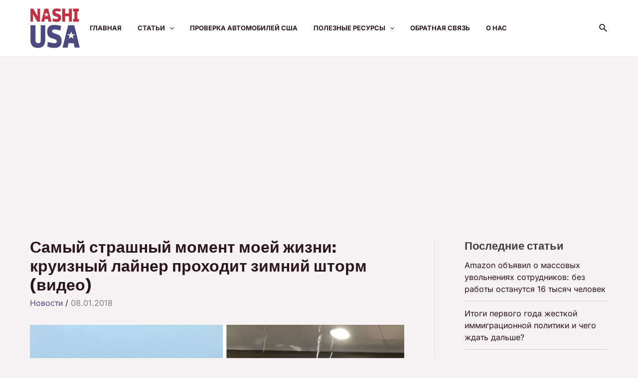

--- FILE ---
content_type: text/html; charset=utf-8
request_url: https://www.google.com/recaptcha/api2/aframe
body_size: 266
content:
<!DOCTYPE HTML><html><head><meta http-equiv="content-type" content="text/html; charset=UTF-8"></head><body><script nonce="Lc2sb4H2FJwtwu7HG5oM6w">/** Anti-fraud and anti-abuse applications only. See google.com/recaptcha */ try{var clients={'sodar':'https://pagead2.googlesyndication.com/pagead/sodar?'};window.addEventListener("message",function(a){try{if(a.source===window.parent){var b=JSON.parse(a.data);var c=clients[b['id']];if(c){var d=document.createElement('img');d.src=c+b['params']+'&rc='+(localStorage.getItem("rc::a")?sessionStorage.getItem("rc::b"):"");window.document.body.appendChild(d);sessionStorage.setItem("rc::e",parseInt(sessionStorage.getItem("rc::e")||0)+1);localStorage.setItem("rc::h",'1769910193798');}}}catch(b){}});window.parent.postMessage("_grecaptcha_ready", "*");}catch(b){}</script></body></html>